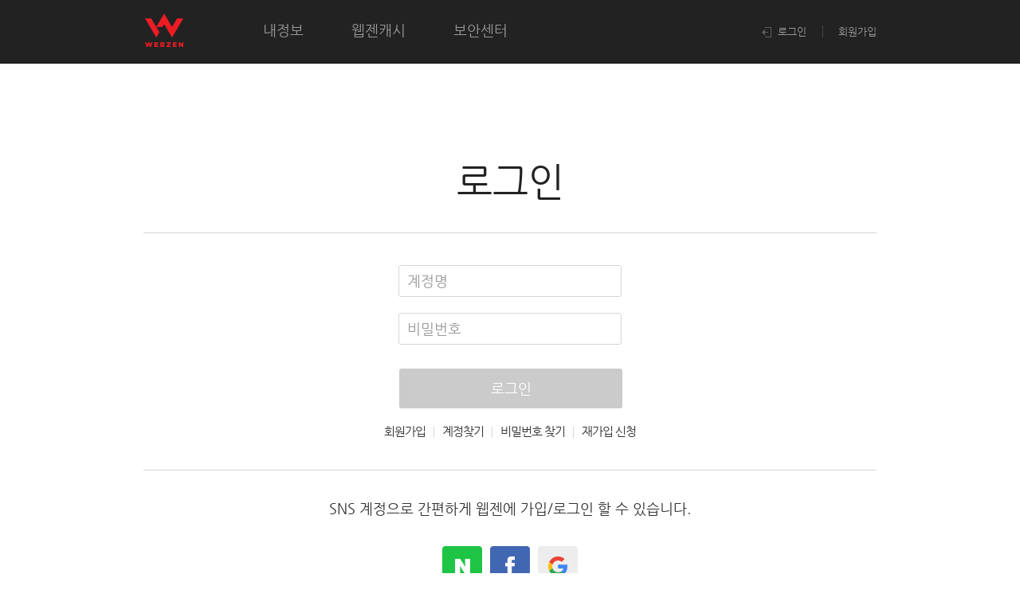

--- FILE ---
content_type: text/html; charset=utf-8
request_url: https://member.webzen.co.kr/Login/?sRU=https%3A%2F%2Fr2.webzen.co.kr%2Freport%3FbbmNo%3D11540
body_size: 2958
content:
<!DOCTYPE html>
<html lang="ko">
<head>
    <meta charset="UTF-8" />
<meta http-equiv="X-UA-Compatible" content="IE=edge,chrome=1" />
<meta name="viewport" content="width=device-width, initial-scale=1.0, minimum-scale=1.0, maximum-scale=1.0">
<script src="//platform.webzen.kr/scripts/headinfo.min.js?v=202601080904"></script>
<link rel="stylesheet" type="text/css" href="//image.webzen.kr/template/css/common.css" />
<script src="//image.webzen.kr/template/js/common.js"></script>
<link rel="stylesheet" type="text/css" href="//image.webzen.kr/portal/v01/css/common.css" />
<script src="//image.webzen.kr/portal/v01/js/common.js"></script>
<!--[if lt IE 9]>
     <script src="//image.webzen.kr/Platform/js/html5.js"></script>
<![endif]-->
<title>로그인 - 웹젠</title>
<script>
    document.domain = wz.strTopDomain;
</script>

    <link rel="stylesheet" type="text/css" href="//image.webzen.kr/portal/v01/css/member.css" />
    <script src="//image.webzen.kr/portal/v01/js/member.js"></script>
    
    <link href="/BotDetectCaptcha.ashx?get=layout-stylesheet&amp;amp;t=1769007600" rel="stylesheet" type="text/css" />

    <!-- Google Tag Manager -->
<script>(function(w,d,s,l,i){w[l]=w[l]||[];w[l].push({'gtm.start':
new Date().getTime(),event:'gtm.js'});var f=d.getElementsByTagName(s)[0],
j=d.createElement(s),dl=l!='dataLayer'?'&l='+l:'';j.async=true;j.src=
'https://www.googletagmanager.com/gtm.js?id='+i+dl;f.parentNode.insertBefore(j,f);
})(window,document,'script','dataLayer','GTM-5C7Q6B');</script>
<!-- End Google Tag Manager -->
</head>
<body>
    <!-- Google Tag Manager (noscript) -->
<noscript><iframe src="https://www.googletagmanager.com/ns.html?id=GTM-5C7Q6B"
height="0" width="0" style="display:none;visibility:hidden"></iframe></noscript>
<!-- End Google Tag Manager (noscript) -->
    <div id="container" >
        <script>wz.GNB.GNBPortal();</script>
        




<form action="/login/loginwebzen" data-ajax="true" data-ajax-begin="onBegin" data-ajax-failure="onFailure" data-ajax-method="Post" data-ajax-success="onSuccess" id="loginForm" method="post"><input name="__RequestVerificationToken" type="hidden" value="HDUDRN8Zuw5z-2pXw-RC9IJ_0fQn-2-cxAMxgqFlbUZAfOVGjK8zJzztgt6XS-Hr3AFL-W-WRYPs7E54jq-d5tQW_ZA1" />    <input type="hidden" id="redirectUrl" name="redirectUrl" value="https://r2.webzen.co.kr/report?bbmNo=11540" />
    <input type="hidden" id="sGC" name="sGC" value="" />
    <input type="hidden" id="isRecaptcha" name="isRecaptcha" value="false" />
    <input type="hidden" id="captchaId" name="captchaId" value="" />
    <input type="hidden" id="instanceId" name="instanceId" value="" />
    <input type="hidden" id="userInput" name="userInput" value="" />
    <header id="header">
        <h1><em>로그인</em></h1>
        <aside class="keyboard">
            <a href="#"><span>PC자판 보기</span></a>
            <ul class="tab-menu">
                <li class="ko on">
                    <a href="#"><span>한글문자</span></a>
                    <span><img src="//image.webzen.kr/portal/v01/images/member/img_keyboard_ko.jpg" alt="" /></span>
                </li>
                <li class="uni">
                    <a href="#"><span>특수기호</span></a>
                    <span><img src="//image.webzen.kr/portal/v01/images/member/img_keyboard_uni.jpg" alt="" /></span>
                </li>
            </ul>
        </aside>
    </header>
    <section id="contents">
        <div class="login">
            <p class="alert-captcha" style="display:none;">개인정보 보호를 위해 아이디/비밀번호와 자동입력 방지문자를 함께 입력해 주세요.</p>
            <fieldset>
                <ul>
                    

                    <li class="error accountid">
                        <span class="text"><input autocomplete="username" data-val="true" data-val-length="계정은 영문 또는 영문/숫자 혼합 4~16자 이내로 입력 가능합니다." data-val-length-max="16" data-val-length-min="4" data-val-regex="계정은 영문 또는 영문/숫자 혼합 4~16자 이내로 입력 가능합니다." data-val-regex-pattern="^[a-zA-Z0-9]*$" data-val-required="계정을 입력해주세요." id="AccountID" maxlength="16" name="AccountID" placeholder="계정명" type="text" value="" /></span>
                        <span class="message"><span class="field-validation-valid" data-valmsg-for="AccountID" data-valmsg-replace="true"></span></span>
                    </li>
                    <li class="error password">
                        <span class="text"><input autocomplete="current-password" data-val="true" data-val-required="비밀번호를 입력해주세요" id="Password" maxlength="20" name="Password" placeholder="비밀번호" type="password" value="" /></span>
                        <span class="message"><span class="field-validation-valid" data-valmsg-for="Password" data-valmsg-replace="true"></span></span>
                    </li>

                    <li class="botcaptcha" style="display:none">

                    </li>
                </ul>
                <span class="message general" style="display:block;"></span>
                <div class="btn-container">
                    <button type="submit" disabled>로그인</button>
                </div>
            </fieldset>
            <p class="more">
                <a href="/signup">회원가입</a>
                <span>|</span>
                <a href="/forgot">계정찾기</a>
                <span>|</span>
                <a href="/forgot/password">비밀번호 찾기</a>
                <span>|</span>
                <a href="/resignup/agreement">재가입 신청</a>
            </p>
        </div>
        <div class="third-party">
            <strong>SNS 계정으로 간편하게 웹젠에 가입/로그인 할 수 있습니다.</strong>
            <a href="#" class="btn-sns naver">naver</a>
            <a href="#" class="btn-sns facebook">facebook</a>
            <a href="#" class="btn-sns google">google</a>
        </div>
    </section>
</form><div id="otpArea"></div>
        <script>wz.GNB.FooterPortal();</script>
    </div>
    
    <script src="//platform.webzen.kr/script/placeholders.min.js"></script>
    <script src="/bundles/validation?v=bQ7Zj1PGTlZI5el27BUcOGeqNFB7YC9ldO8OeHg-Jjs1"></script>

    <script type="text/javascript" src="/Scripts/login.min.js?v=20200217"></script>
<script src="//platform.webzen.kr/scripts/touchen-bundle.js?v=202601080904"></script>    <script type="text/javascript">
        var snsAccountState = '';
        var snsErrorCode = '';
        var snsRedirectUrl = 'https://r2.webzen.co.kr/report?bbmNo=11540';
        if (snsErrorCode != '') {
            CheckLogin(snsErrorCode, snsAccountState, snsRedirectUrl, '');
        }
    </script>

    
</body>
</html>

--- FILE ---
content_type: application/javascript
request_url: https://image.webzen.kr/portal/v01/js/member.js
body_size: 242
content:
var member={dropdown:function(n){$(n);$(n).find("li").each(function(){var n=$(this);$(this).find(".more").click(function(){n.toggleClass("open")})})},uiLogin:function(){$(".keyboard").each(function(){var o=$(this),n=o.find(" > a"),i=o.find(".tab-menu");n.click(function(n){n.preventDefault(),o.toggleClass("up")}),i.find("a").click(function(n){n.preventDefault(),$(this).closest("li").addClass("on").siblings().removeClass("on")})})},modal:function(n,o){"show"==n?($(".pop-modal").hide(),$(o).css({position:"absolute"}).show()):$(o).removeAttr("style").hide()}};$(document).ready(function(){member.uiLogin()}),$(window).on("load",function(){0<$(".payment-notice").length&&ui.checkbox()});